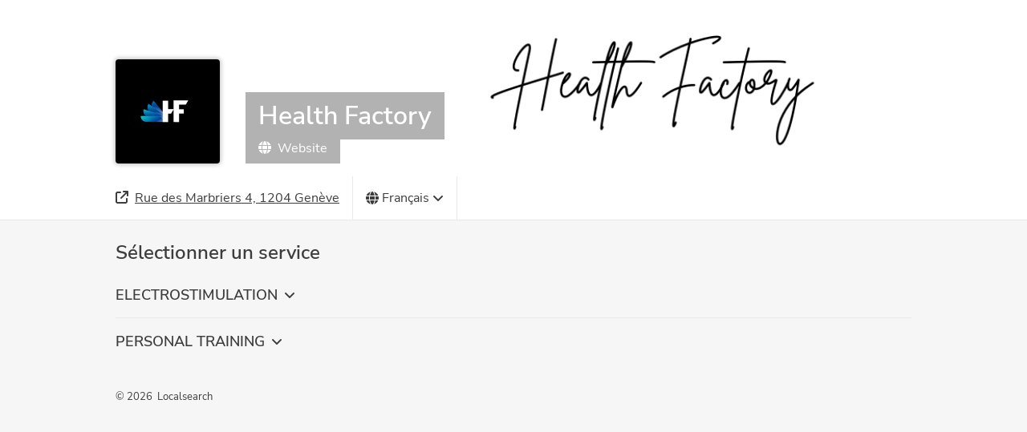

--- FILE ---
content_type: text/html; charset=utf-8
request_url: https://booking.localsearch.ch/bookings/health-factory/services?locale=fr
body_size: 3297
content:
<!DOCTYPE html><html><head><meta http-equiv="Content-type" content="text/html; charset=utf-8"><meta name="viewport" content="width=device-width,initial-scale=1,maximum-scale=1,user-scalable=no"><title>Prenez un rendez-vous avec Health Factory</title><meta name="description" content="Réservez facilement un rendez-vous en ligne chez Health Factory. Essayez, c&#x27;est simple et rapide !"/><meta property="og:title" content="Prenez un rendez-vous avec Health Factory"/><meta property="og:description" content="Réservez facilement un rendez-vous en ligne chez Health Factory. Essayez, c&#x27;est simple et rapide !"/><meta property="og:type" content="beauty"/><meta name="og:locale" property="og:locale" content="de-CH"/><link rel="icon" type="image/png" sizes="32x32" href="https://booking-widget.shore-cdn.com/booking/master/8453/assets/images/favicons/localsearch/favicon-32x32.png"/><link rel="icon" type="image/png" sizes="16x16" href="https://booking-widget.shore-cdn.com/booking/master/8453/assets/images/favicons/localsearch/favicon-16x16.png"/><link rel="shortcut icon" href="https://booking-widget.shore-cdn.com/booking/master/8453/assets/images/favicons/localsearch/favicon.ico"/><meta id="styles"><script>window.__PREFETCHED_DATA__ = {"health-factory":{"customerCustomAttributes":[],"feedback":{"merchantId":"0678c512-8556-43e4-8eb9-2ea08a9bda89","merchantSlug":"health-factory","reviews":{"data":[],"hasNextPage":false,"isLoadingPage":false}},"galleryImages":{"galleryImages":[],"merchantId":"0678c512-8556-43e4-8eb9-2ea08a9bda89","merchantSlug":"health-factory"},"headerImages":{"heroImages":["https://shore-fss-production.s3-eu-west-1.amazonaws.com/uploads/0678c512-8556-43e4-8eb9-2ea08a9bda89/61e843ae808658000cff9563/Health_Factory__8_.png","https://shore-fss-production.s3-eu-west-1.amazonaws.com/uploads/0678c512-8556-43e4-8eb9-2ea08a9bda89/61e879bc808658000cff956f/Health_Factory__8_.png"],"merchantId":"0678c512-8556-43e4-8eb9-2ea08a9bda89","merchantSlug":"health-factory"},"loadedMerchant":{"company":{"name":"Health Factory","whiteLabelSlug":"localsearch"},"merchant":{"address":"Rue des Marbriers 4, 1204 Genève","capacity":{"type":"Not Asked"},"categories":[],"countryISOCode":"CH","customerAttributes":[],"customerCustomAttributes":[],"customerNote":"","enabledPayments":[],"galleryImages":{"type":"Not Asked"},"groupName":null,"heroImage":{"type":"Not Asked"},"id":"0678c512-8556-43e4-8eb9-2ea08a9bda89","imageUrl":{},"industry":"beauty","locale":"de-CH","logoUrl":{"medium":"https://shore-fss-production.s3-eu-west-1.amazonaws.com/uploads/0678c512-8556-43e4-8eb9-2ea08a9bda89/61e81eee5382f90007c38a10/Sans_titre__2_.png"},"name":"Health Factory","organizationId":"1e982ea7-3746-4175-b46e-8195bca6e74c","pixel_id":null,"resources":[],"reviews":{"type":"Not Asked"},"services":{"type":"Not Asked"},"settings":{"isDirectBookable":false,"isDoubleOptInRequired":false,"maxBookableServices":1,"shouldCollapseServiceCategories":true,"shouldDisplayMaps":true,"shouldDisplayReviews":true,"shouldMultiplyPriceByCapacity":true,"shouldShowCustomerNote":false,"shouldShowDuration":true,"shouldShowLocationPicker":false,"shouldShowNewsletterTerms":{"type":"Not Asked"},"shouldShowPhotoGallery":false,"themeColor":"#1162e5"},"slug":"health-factory","socialLinks":{"website":"http://www.hfactory.ch"},"steps":[],"suspended":false,"timezone":"Europe/Berlin"},"shouldLoadBookingData":false},"locations":{"health-factory":{"cityName":"Genève","id":"health-factory","name":"Health Factory","postalCode":"1204","street":"Rue des Marbriers 4"}},"steps":{"services":[{"id":"8e0ab958-22aa-4ec4-8192-40f42d0718bd","name":"Séance découverte","position":1,"description":"Essayez l'électrostimulation","uuid":"8e0ab958-22aa-4ec4-8192-40f42d0718bd","duration":25,"price":"CHF 0.00","price_cents":0,"required_capacity":false,"addons":[],"occurring":false,"price_currency":"CHF","requirements":[],"resource_ids":["f5d5d481-a125-4d99-8e53-6e427c31eeb1","e8aa7f74-c2c1-4c56-866b-6c701b73aa6d","ad566675-8ba3-4bf0-9fdb-af1f576bdf7e"],"service_category_id":"aa58b783-656b-4bb6-afb4-ebbffea69a1d","tax_category":null},{"id":"591ce021-6424-4ab2-b8dd-c9d176c9025a","name":"Training classique","position":2,"description":"Séance d'électrostimulation","uuid":"591ce021-6424-4ab2-b8dd-c9d176c9025a","duration":25,"price":null,"price_cents":null,"required_capacity":false,"addons":[],"occurring":false,"price_currency":"CHF","requirements":[],"resource_ids":["f5d5d481-a125-4d99-8e53-6e427c31eeb1","e8aa7f74-c2c1-4c56-866b-6c701b73aa6d","ad566675-8ba3-4bf0-9fdb-af1f576bdf7e"],"service_category_id":"aa58b783-656b-4bb6-afb4-ebbffea69a1d","tax_category":null},{"id":"5ccd54a1-383a-46c1-88af-d25407b9b41b","name":"Séance découverte","position":1,"description":"Découvrez nos solutions en personal training","uuid":"5ccd54a1-383a-46c1-88af-d25407b9b41b","duration":25,"price":"CHF 0.00","price_cents":0,"required_capacity":false,"addons":[],"occurring":false,"price_currency":"CHF","requirements":[],"resource_ids":["f5d5d481-a125-4d99-8e53-6e427c31eeb1","e8aa7f74-c2c1-4c56-866b-6c701b73aa6d","ad566675-8ba3-4bf0-9fdb-af1f576bdf7e"],"service_category_id":"17c35d58-fddf-42df-8974-d4630277a69f","tax_category":null},{"id":"ecc92698-ace3-4d1f-b152-acaa55a5d8d9","name":"Training classique","position":2,"description":"Séance de personal training ","uuid":"ecc92698-ace3-4d1f-b152-acaa55a5d8d9","duration":55,"price":null,"price_cents":null,"required_capacity":false,"addons":[],"occurring":false,"price_currency":"CHF","requirements":[],"resource_ids":["f5d5d481-a125-4d99-8e53-6e427c31eeb1","e8aa7f74-c2c1-4c56-866b-6c701b73aa6d","ad566675-8ba3-4bf0-9fdb-af1f576bdf7e"],"service_category_id":"17c35d58-fddf-42df-8974-d4630277a69f","tax_category":null},{"id":"3816bf04-4885-484e-95e3-79586525b6fd","name":"Semi training","position":3,"description":"Personal training de durée réduite","uuid":"3816bf04-4885-484e-95e3-79586525b6fd","duration":30,"price":null,"price_cents":null,"required_capacity":false,"addons":[],"occurring":false,"price_currency":"CHF","requirements":[],"resource_ids":["f5d5d481-a125-4d99-8e53-6e427c31eeb1","e8aa7f74-c2c1-4c56-866b-6c701b73aa6d","ad566675-8ba3-4bf0-9fdb-af1f576bdf7e"],"service_category_id":"17c35d58-fddf-42df-8974-d4630277a69f","tax_category":null}],"resources":[{"id":"ad566675-8ba3-4bf0-9fdb-af1f576bdf7e","name":"Stan Denderes","type":"employee","uuid":"ad566675-8ba3-4bf0-9fdb-af1f576bdf7e","avatar_url":null,"employee_id":"18f8495a-1918-4c6f-9da0-76b7ef0db005"},{"id":"e8aa7f74-c2c1-4c56-866b-6c701b73aa6d","name":"Corentin Goncalves","type":"employee","uuid":"e8aa7f74-c2c1-4c56-866b-6c701b73aa6d","avatar_url":null,"employee_id":"128aa2b5-dc30-4ba5-b68d-f38fda939672"}],"steps":[{"description":"Merci de sélectionner le service souhaité.","name":"service","titles":{"completed":"Services:","uncompleted":"Choisir des services"}},{"description":"Sélectionner un employé","meta":{"display_no_preference_in_booking":false},"name":"resource","titles":{"completed":"Employé:","uncompleted":"Choisir un employé"}},{"description":"","name":"timeslot","titles":{"completed":"Date et heure:","uncompleted":"Date et heure"}},{"description":"","meta":{"cta":"Prendre un rendez-vous","genders":[{"name":"Mme","value":"female"},{"name":"M.","value":"male"}],"merchant_name":"Health Factory"},"name":"user","titles":{"completed":"Vos informations:","uncompleted":"Vos informations"}}],"service_categories":[{"id":"aa58b783-656b-4bb6-afb4-ebbffea69a1d","name":"ELECTROSTIMULATION","position":1,"service_ids":["8e0ab958-22aa-4ec4-8192-40f42d0718bd","591ce021-6424-4ab2-b8dd-c9d176c9025a"]},{"id":"17c35d58-fddf-42df-8974-d4630277a69f","name":"PERSONAL TRAINING","position":2,"service_ids":["5ccd54a1-383a-46c1-88af-d25407b9b41b","ecc92698-ace3-4d1f-b152-acaa55a5d8d9","3816bf04-4885-484e-95e3-79586525b6fd"]}],"availability_service_booking":true,"customer_system_attributes":[{"attribute_name":"gender","input_type":"select","mandatory":false,"name":"Titre de civilité","placeholder":"Titre de civilité","visible_during_booking":false},{"attribute_name":"first_name","input_type":"text_field","mandatory":true,"name":"Prénom","placeholder":"Prénom","visible_during_booking":true},{"attribute_name":"last_name","input_type":"text_field","mandatory":true,"name":"Nom de famille","placeholder":"Nom de famille","visible_during_booking":true},{"attribute_name":"email","input_type":"text_field","mandatory":true,"name":"E-mail","placeholder":"E-mail","visible_during_booking":true},{"attribute_name":"mobile","input_type":"text_field","mandatory":true,"name":"Numéro de portable","placeholder":"Numéro de portable","visible_during_booking":true},{"attribute_name":"address_json","input_type":"address","mandatory":false,"name":"Adresse","placeholder":"Adresse","visible_during_booking":false},{"attribute_name":"birthday","input_type":"text_field","mandatory":false,"name":"Anniversaire","placeholder":"Anniversaire","visible_during_booking":false},{"attribute_name":"special_wishes","input_type":"text_area","mandatory":false,"name":"Souhaits particuliers","placeholder":"Souhaits particuliers","visible_during_booking":true},{"attribute_name":"file_upload","input_type":"file_field","mandatory":false,"name":"Téléchargement de fichiers","placeholder":"Téléchargement de fichiers","visible_during_booking":false}],"merchant_time_zone":"Europe/Berlin","newsletter_terms":false,"newsletter_terms_text":null,"organization_info":{"custom_terms_text":null,"imp_url":null,"pp_url":null,"toc_url":null}}}}</script><script>window.__FEATURE_TOGGLES__={"appointment_location_customer":false,"online_booking":true,"paypal_payment_enabled":false}</script></head><body><div id="root"></div><script>window.__ENVIRONMENT__="localsearch"</script><script>window.__AB_VERSION__="booking-countdown"</script><script src="https://js.sentry-cdn.com/52b6141d1ece48869c1c5fc9a056f3d7.min.js" crossorigin="anonymous" data-lazy="no"></script><script>/* this is booking-widget sentry account */
        Sentry.onLoad(function() {
          Sentry.init({
            release: 'master-8453',
            ignoreErrors: ["fbq is not defined", "Can't find variable: fbq", "'fbq' is undefined", /jQuery/, /gtag/],
            beforeSend(event, hint) {
              var error = hint.originalException;
              if (!error) {
                return null;
              }
              if (!error.message) {
                return null;
              }
              
              var hasConflictStatus = error.response && error.response.status === 409;
              var slotAlreadyTaken = error.message.indexOf('Request failed with status code 409') !== -1;
              var hasFacebookError = error.message.indexOf('name~=fb') !== -1;
              
              var shouldSkipEvent = hasConflictStatus || slotAlreadyTaken || hasFacebookError;
              
              if (shouldSkipEvent) {
                return null;
              }
              return event;
            }
          });
        });</script><script type="text/javascript" src="https://booking-widget.shore-cdn.com/booking/master/8453/assets/js/bundle.js"></script></body></html>